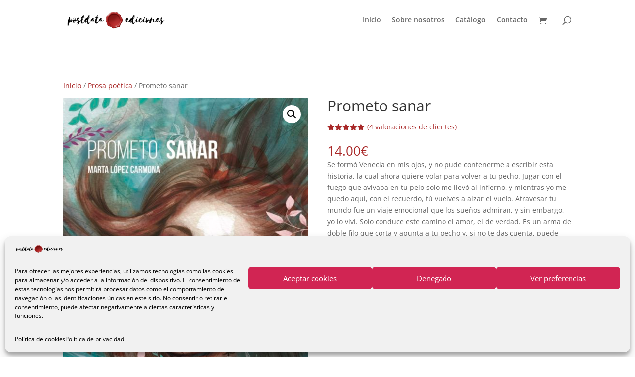

--- FILE ---
content_type: text/html; charset=UTF-8
request_url: https://postdataediciones.com/producto/prometo-sanar/
body_size: 17070
content:
<!DOCTYPE html><html lang="es"><head><meta charset="UTF-8" /><meta http-equiv="X-UA-Compatible" content="IE=edge"><link rel="pingback" href="https://postdataediciones.com/xmlrpc.php" /> <script type="text/javascript">document.documentElement.className = 'js';</script> <link rel="preconnect" href="https://fonts.gstatic.com" crossorigin /><meta name='robots' content='index, follow, max-image-preview:large, max-snippet:-1, max-video-preview:-1' /> <script>window._wca = window._wca || [];</script> <link media="all" href="https://postdataediciones.com/wp-content/cache/autoptimize/css/autoptimize_e8cb6660e55d5514bd441a30e76b854f.css" rel="stylesheet"><link media="only screen and (max-width: 768px)" href="https://postdataediciones.com/wp-content/cache/autoptimize/css/autoptimize_6fe211f8bb15af76999ce9135805d7af.css" rel="stylesheet"><title>Prometo sanar - Postdata Ediciones</title><meta name="description" content="Se formó Venecia en mis ojos, y no pude contenerme a escribir esta historia, la cual ahora quiere volar para volver a tu pecho. Jugar con el fuego que avivaba en tu pelo solo me llevó al infierno, y mientras yo me quedo aquí, con el recuerdo, tú vuelves a alzar el vuelo. Atravesar tu mundo fue un viaje emocional que los sueños admiran, y sin embargo, yo lo viví. Solo conduce este camino el amor, el de verdad. Es un arma de doble filo que corta y apunta a tu pecho y, si no te das cuenta, puede desgarrarte; como cada página de este libro." /><link rel="canonical" href="https://postdataediciones.com/producto/prometo-sanar/" /><meta property="og:locale" content="es_ES" /><meta property="og:type" content="article" /><meta property="og:title" content="Prometo sanar - Postdata Ediciones" /><meta property="og:description" content="Se formó Venecia en mis ojos, y no pude contenerme a escribir esta historia, la cual ahora quiere volar para volver a tu pecho. Jugar con el fuego que avivaba en tu pelo solo me llevó al infierno, y mientras yo me quedo aquí, con el recuerdo, tú vuelves a alzar el vuelo. Atravesar tu mundo fue un viaje emocional que los sueños admiran, y sin embargo, yo lo viví. Solo conduce este camino el amor, el de verdad. Es un arma de doble filo que corta y apunta a tu pecho y, si no te das cuenta, puede desgarrarte; como cada página de este libro." /><meta property="og:url" content="https://postdataediciones.com/producto/prometo-sanar/" /><meta property="og:site_name" content="Postdata Ediciones" /><meta property="article:modified_time" content="2022-12-16T09:56:48+00:00" /><meta property="og:image" content="https://postdataediciones.com/wp-content/uploads/2021/01/prometo-sanar-web-scaled.jpg" /><meta property="og:image:width" content="1280" /><meta property="og:image:height" content="1920" /><meta property="og:image:type" content="image/jpeg" /><meta name="twitter:card" content="summary_large_image" /><meta name="twitter:label1" content="Tiempo de lectura" /><meta name="twitter:data1" content="1 minuto" /> <script type="application/ld+json" class="yoast-schema-graph">{"@context":"https://schema.org","@graph":[{"@type":"WebPage","@id":"https://postdataediciones.com/producto/prometo-sanar/","url":"https://postdataediciones.com/producto/prometo-sanar/","name":"Prometo sanar - Postdata Ediciones","isPartOf":{"@id":"https://postdataediciones.com/#website"},"primaryImageOfPage":{"@id":"https://postdataediciones.com/producto/prometo-sanar/#primaryimage"},"image":{"@id":"https://postdataediciones.com/producto/prometo-sanar/#primaryimage"},"thumbnailUrl":"https://postdataediciones.com/wp-content/uploads/2021/01/prometo-sanar-web-scaled.jpg","datePublished":"2021-01-26T10:25:30+00:00","dateModified":"2022-12-16T09:56:48+00:00","description":"Se formó Venecia en mis ojos, y no pude contenerme a escribir esta historia, la cual ahora quiere volar para volver a tu pecho. Jugar con el fuego que avivaba en tu pelo solo me llevó al infierno, y mientras yo me quedo aquí, con el recuerdo, tú vuelves a alzar el vuelo. Atravesar tu mundo fue un viaje emocional que los sueños admiran, y sin embargo, yo lo viví. Solo conduce este camino el amor, el de verdad. Es un arma de doble filo que corta y apunta a tu pecho y, si no te das cuenta, puede desgarrarte; como cada página de este libro.","breadcrumb":{"@id":"https://postdataediciones.com/producto/prometo-sanar/#breadcrumb"},"inLanguage":"es","potentialAction":[{"@type":"ReadAction","target":["https://postdataediciones.com/producto/prometo-sanar/"]}]},{"@type":"ImageObject","inLanguage":"es","@id":"https://postdataediciones.com/producto/prometo-sanar/#primaryimage","url":"https://postdataediciones.com/wp-content/uploads/2021/01/prometo-sanar-web-scaled.jpg","contentUrl":"https://postdataediciones.com/wp-content/uploads/2021/01/prometo-sanar-web-scaled.jpg","width":1280,"height":1920},{"@type":"BreadcrumbList","@id":"https://postdataediciones.com/producto/prometo-sanar/#breadcrumb","itemListElement":[{"@type":"ListItem","position":1,"name":"Portada","item":"https://postdataediciones.com/"},{"@type":"ListItem","position":2,"name":"Productos","item":"https://postdataediciones.com/shop/"},{"@type":"ListItem","position":3,"name":"Prometo sanar"}]},{"@type":"WebSite","@id":"https://postdataediciones.com/#website","url":"https://postdataediciones.com/","name":"Postdata Ediciones","description":"","potentialAction":[{"@type":"SearchAction","target":{"@type":"EntryPoint","urlTemplate":"https://postdataediciones.com/?s={search_term_string}"},"query-input":{"@type":"PropertyValueSpecification","valueRequired":true,"valueName":"search_term_string"}}],"inLanguage":"es"}]}</script> <link rel='dns-prefetch' href='//stats.wp.com' /><link rel="alternate" type="application/rss+xml" title="Postdata Ediciones &raquo; Feed" href="https://postdataediciones.com/feed/" /><link rel="alternate" type="application/rss+xml" title="Postdata Ediciones &raquo; Feed de los comentarios" href="https://postdataediciones.com/comments/feed/" /><link rel="alternate" type="application/rss+xml" title="Postdata Ediciones &raquo; Comentario Prometo sanar del feed" href="https://postdataediciones.com/producto/prometo-sanar/feed/" /><meta content="Divi v.4.27.4" name="generator"/> <script type="text/javascript" src="https://postdataediciones.com/wp-includes/js/jquery/jquery.min.js?ver=3.7.1" id="jquery-core-js"></script> <script type="text/javascript" id="wc-add-to-cart-js-extra">var wc_add_to_cart_params = {"ajax_url":"\/wp-admin\/admin-ajax.php","wc_ajax_url":"\/?wc-ajax=%%endpoint%%","i18n_view_cart":"Ver carrito","cart_url":"https:\/\/postdataediciones.com\/carrito\/","is_cart":"","cart_redirect_after_add":"no"};</script> <script type="text/javascript" id="wc-single-product-js-extra">var wc_single_product_params = {"i18n_required_rating_text":"Por favor elige una puntuaci\u00f3n","i18n_rating_options":["1 de 5 estrellas","2 de 5 estrellas","3 de 5 estrellas","4 de 5 estrellas","5 de 5 estrellas"],"i18n_product_gallery_trigger_text":"Ver galer\u00eda de im\u00e1genes a pantalla completa","review_rating_required":"yes","flexslider":{"rtl":false,"animation":"slide","smoothHeight":true,"directionNav":false,"controlNav":"thumbnails","slideshow":false,"animationSpeed":500,"animationLoop":false,"allowOneSlide":false},"zoom_enabled":"1","zoom_options":[],"photoswipe_enabled":"1","photoswipe_options":{"shareEl":false,"closeOnScroll":false,"history":false,"hideAnimationDuration":0,"showAnimationDuration":0},"flexslider_enabled":"1"};</script> <script type="text/javascript" id="woocommerce-js-extra">var woocommerce_params = {"ajax_url":"\/wp-admin\/admin-ajax.php","wc_ajax_url":"\/?wc-ajax=%%endpoint%%","i18n_password_show":"Mostrar contrase\u00f1a","i18n_password_hide":"Ocultar contrase\u00f1a"};</script> <script data-service="jetpack-statistics" data-category="statistics" type="text/plain" data-cmplz-src="https://stats.wp.com/s-202550.js" id="woocommerce-analytics-js" defer="defer" data-wp-strategy="defer"></script> <script type="text/javascript" id="woocommerce-tokenization-form-js-extra">var wc_tokenization_form_params = {"is_registration_required":"","is_logged_in":""};</script> <link rel="https://api.w.org/" href="https://postdataediciones.com/wp-json/" /><link rel="alternate" title="JSON" type="application/json" href="https://postdataediciones.com/wp-json/wp/v2/product/4668" /><link rel="EditURI" type="application/rsd+xml" title="RSD" href="https://postdataediciones.com/xmlrpc.php?rsd" /><meta name="generator" content="WordPress 6.8.3" /><meta name="generator" content="WooCommerce 9.8.5" /><link rel='shortlink' href='https://postdataediciones.com/?p=4668' /><link rel="alternate" title="oEmbed (JSON)" type="application/json+oembed" href="https://postdataediciones.com/wp-json/oembed/1.0/embed?url=https%3A%2F%2Fpostdataediciones.com%2Fproducto%2Fprometo-sanar%2F" /><link rel="alternate" title="oEmbed (XML)" type="text/xml+oembed" href="https://postdataediciones.com/wp-json/oembed/1.0/embed?url=https%3A%2F%2Fpostdataediciones.com%2Fproducto%2Fprometo-sanar%2F&#038;format=xml" /><meta name="viewport" content="width=device-width, initial-scale=1.0, maximum-scale=1.0, user-scalable=0" /> <noscript><style>.woocommerce-product-gallery{ opacity: 1 !important; }</style></noscript>  <script type="text/plain" data-service="google-analytics" data-category="statistics" async data-cmplz-src="https://www.googletagmanager.com/gtag/js?id=G-PRNEB17T2N"></script> <script>window.dataLayer = window.dataLayer || [];
  function gtag(){dataLayer.push(arguments);}
  gtag('js', new Date());

  gtag('config', 'G-PRNEB17T2N');</script><link rel="icon" href="https://postdataediciones.com/wp-content/uploads/2018/09/cropped-favicon-32x32.png" sizes="32x32" /><link rel="icon" href="https://postdataediciones.com/wp-content/uploads/2018/09/cropped-favicon-192x192.png" sizes="192x192" /><link rel="apple-touch-icon" href="https://postdataediciones.com/wp-content/uploads/2018/09/cropped-favicon-180x180.png" /><meta name="msapplication-TileImage" content="https://postdataediciones.com/wp-content/uploads/2018/09/cropped-favicon-270x270.png" /></head><body data-cmplz=1 class="wp-singular product-template-default single single-product postid-4668 wp-theme-Divi theme-Divi woocommerce woocommerce-page woocommerce-no-js et_pb_button_helper_class et_fixed_nav et_show_nav et_primary_nav_dropdown_animation_fade et_secondary_nav_dropdown_animation_fade et_header_style_left et_pb_footer_columns4 et_cover_background et_pb_gutter osx et_pb_gutters3 et_smooth_scroll et_right_sidebar et_divi_theme et-db"><div id="page-container"><header id="main-header" data-height-onload="66"><div class="container clearfix et_menu_container"><div class="logo_container"> <span class="logo_helper"></span> <a href="https://postdataediciones.com/"> <img src="https://postdataediciones.com/wp-content/uploads/2019/08/logo.png" width="400" height="84" alt="Postdata Ediciones" id="logo" data-height-percentage="54" /> </a></div><div id="et-top-navigation" data-height="66" data-fixed-height="40"><nav id="top-menu-nav"><ul id="top-menu" class="nav"><li id="menu-item-34" class="menu-item menu-item-type-post_type menu-item-object-page menu-item-home menu-item-34"><a href="https://postdataediciones.com/">Inicio</a></li><li id="menu-item-1696" class="menu-item menu-item-type-post_type menu-item-object-page menu-item-1696"><a href="https://postdataediciones.com/sobre-nosotros/">Sobre nosotros</a></li><li id="menu-item-7510" class="menu-item menu-item-type-post_type menu-item-object-page menu-item-7510"><a href="https://postdataediciones.com/catalogo-editorial-de-poesia/">Catálogo</a></li><li id="menu-item-1790" class="menu-item menu-item-type-post_type menu-item-object-page menu-item-1790"><a href="https://postdataediciones.com/contacto-postdata-ediciones-edicion-especializada-de-prosa-poetica/">Contacto</a></li></ul></nav> <a href="https://postdataediciones.com/carrito/" class="et-cart-info"> <span></span> </a><div id="et_top_search"> <span id="et_search_icon"></span></div><div id="et_mobile_nav_menu"><div class="mobile_nav closed"> <span class="select_page">Seleccionar página</span> <span class="mobile_menu_bar mobile_menu_bar_toggle"></span></div></div></div></div><div class="et_search_outer"><div class="container et_search_form_container"><form role="search" method="get" class="et-search-form" action="https://postdataediciones.com/"> <input type="search" class="et-search-field" placeholder="Búsqueda &hellip;" value="" name="s" title="Buscar:" /></form> <span class="et_close_search_field"></span></div></div></header><div id="et-main-area"><div id="main-content"><div class="container"><div id="content-area" class="clearfix"><div id="left-area"><nav class="woocommerce-breadcrumb" aria-label="Breadcrumb"><a href="https://postdataediciones.com">Inicio</a>&nbsp;&#47;&nbsp;<a href="https://postdataediciones.com/categoria-producto/prosa-poetica/">Prosa poética</a>&nbsp;&#47;&nbsp;Prometo sanar</nav><div class="woocommerce-notices-wrapper"></div><div id="product-4668" class="product type-product post-4668 status-publish first instock product_cat-prosa-poetica has-post-thumbnail taxable shipping-taxable purchasable product-type-simple"><div class="clearfix"><div class="woocommerce-product-gallery woocommerce-product-gallery--with-images woocommerce-product-gallery--columns-4 images" data-columns="4" style="opacity: 0; transition: opacity .25s ease-in-out;"><div class="woocommerce-product-gallery__wrapper"><div data-thumb="https://postdataediciones.com/wp-content/uploads/2021/01/prometo-sanar-web-100x100.jpg" data-thumb-alt="Prometo sanar" data-thumb-srcset=""  data-thumb-sizes="" class="woocommerce-product-gallery__image"><a href="https://postdataediciones.com/wp-content/uploads/2021/01/prometo-sanar-web-scaled.jpg"><img width="510" height="765" src="https://postdataediciones.com/wp-content/uploads/2021/01/prometo-sanar-web-510x765.jpg" class="wp-post-image" alt="Prometo sanar" data-caption="" data-src="https://postdataediciones.com/wp-content/uploads/2021/01/prometo-sanar-web-scaled.jpg" data-large_image="https://postdataediciones.com/wp-content/uploads/2021/01/prometo-sanar-web-scaled.jpg" data-large_image_width="1280" data-large_image_height="1920" decoding="async" fetchpriority="high" /></a></div></div></div><div class="summary entry-summary"><h1 class="product_title entry-title">Prometo sanar</h1><div class="woocommerce-product-rating"><div class="star-rating" role="img" aria-label="Valorado con 5.00 de 5"><span style="width:100%">Valorado con <strong class="rating">5.00</strong> de 5 en base a <span class="rating">4</span> valoraciones de clientes</span></div> <a href="#reviews" class="woocommerce-review-link" rel="nofollow">(<span class="count">4</span> valoraciones de clientes)</a></div><p class="price"><span class="woocommerce-Price-amount amount"><bdi>14.00<span class="woocommerce-Price-currencySymbol">&euro;</span></bdi></span></p><div class="woocommerce-product-details__short-description"><p>Se formó Venecia en mis ojos, y no pude contenerme a escribir esta historia, la cual ahora quiere volar para volver a tu pecho. Jugar con el fuego que avivaba en tu pelo solo me llevó al infierno, y mientras yo me quedo aquí, con el recuerdo, tú vuelves a alzar el vuelo. Atravesar tu mundo fue un viaje emocional que los sueños admiran, y sin embargo, yo lo viví. Solo conduce este camino el amor, el de verdad. Es un arma de doble filo que corta y apunta a tu pecho y, si no te das cuenta, puede desgarrarte; como cada página de este libro.<span class="Apple-converted-space"> </span></p></div><form class="cart" action="https://postdataediciones.com/producto/prometo-sanar/" method="post" enctype='multipart/form-data'><div class="quantity"> <label class="screen-reader-text" for="quantity_6939e41572a62">Prometo sanar cantidad</label> <input
 type="number"
 id="quantity_6939e41572a62"
 class="input-text qty text"
 name="quantity"
 value="1"
 aria-label="Cantidad de productos"
 min="1"
 max=""
 step="1"
 placeholder=""
 inputmode="numeric"
 autocomplete="off"
 /></div> <button type="submit" name="add-to-cart" value="4668" class="single_add_to_cart_button button alt">Añadir al carrito</button></form><div class="ppc-button-wrapper"><div id="ppc-button-ppcp-gateway"></div></div><div id="ppcp-recaptcha-v2-container" style="margin:20px 0;"></div><div class="product_meta"> <span class="posted_in">Categoría: <a href="https://postdataediciones.com/categoria-producto/prosa-poetica/" rel="tag">Prosa poética</a></span></div></div></div><div class="woocommerce-tabs wc-tabs-wrapper"><ul class="tabs wc-tabs" role="tablist"><li class="description_tab" id="tab-title-description"> <a href="#tab-description" role="tab" aria-controls="tab-description"> Descripción </a></li><li class="reviews_tab" id="tab-title-reviews"> <a href="#tab-reviews" role="tab" aria-controls="tab-reviews"> Valoraciones (4) </a></li></ul><div class="woocommerce-Tabs-panel woocommerce-Tabs-panel--description panel entry-content wc-tab" id="tab-description" role="tabpanel" aria-labelledby="tab-title-description"><h2>Descripción</h2><p><strong>Autor: </strong> Marta López</p><p><strong>Año: </strong>2021</p><p><strong>Editorial: </strong>Postdata Ediciones</p><p><strong>Sinopsis:</strong></p><p>Se formó Venecia en mis ojos, y no pude contenerme a escribir esta historia, la cual ahora quiere volar para volver a tu pecho. Jugar con el fuego que avivaba en tu pelo solo me llevó al infierno, y mientras yo me quedo aquí, con el recuerdo, tú vuelves a alzar el vuelo. Atravesar tu mundo fue un viaje emocional que los sueños admiran, y sin embargo, yo lo viví. Solo conduce este camino el amor, el de verdad. Es un arma de doble filo que corta y apunta a tu pecho y, si no te das cuenta, puede desgarrarte; como cada página de este libro.<span class="Apple-converted-space"> </span></p></div><div class="woocommerce-Tabs-panel woocommerce-Tabs-panel--reviews panel entry-content wc-tab" id="tab-reviews" role="tabpanel" aria-labelledby="tab-title-reviews"><div id="reviews" class="woocommerce-Reviews"><div id="comments"><h2 class="woocommerce-Reviews-title"> 4 valoraciones en <span>Prometo sanar</span></h2><ol class="commentlist"><li class="review even thread-even depth-1" id="li-comment-12691"><div id="comment-12691" class="comment_container"> <img alt='' src='https://secure.gravatar.com/avatar/bf92526ec5a08bb4c14be0a1950cae6301239bbedc02fd7a4537558974904242?s=80&#038;d=mm&#038;r=g' srcset='https://secure.gravatar.com/avatar/bf92526ec5a08bb4c14be0a1950cae6301239bbedc02fd7a4537558974904242?s=160&#038;d=mm&#038;r=g 2x' class='avatar avatar-80 photo' height='80' width='80' decoding='async'/><div class="comment-text"><div class="star-rating" role="img" aria-label="Valorado con 5 de 5"><span style="width:100%">Valorado con <strong class="rating">5</strong> de 5</span></div><p class="meta"> <strong class="woocommerce-review__author">Charo Vázquez </strong> <span class="woocommerce-review__dash">&ndash;</span> <time class="woocommerce-review__published-date" datetime="2021-02-01T10:54:27+00:00">1 febrero, 2021</time></p><div class="description"><p>Es un libro extraordinario</p></div></div></div></li><li class="review odd alt thread-odd thread-alt depth-1" id="li-comment-12692"><div id="comment-12692" class="comment_container"> <img alt='' src='https://secure.gravatar.com/avatar/9cae758dd4f9e5a9cc8cffd1da950176573d0e141052aa6b6789357346db36e2?s=80&#038;d=mm&#038;r=g' srcset='https://secure.gravatar.com/avatar/9cae758dd4f9e5a9cc8cffd1da950176573d0e141052aa6b6789357346db36e2?s=160&#038;d=mm&#038;r=g 2x' class='avatar avatar-80 photo' height='80' width='80' decoding='async'/><div class="comment-text"><div class="star-rating" role="img" aria-label="Valorado con 5 de 5"><span style="width:100%">Valorado con <strong class="rating">5</strong> de 5</span></div><p class="meta"> <strong class="woocommerce-review__author">Charo </strong> <span class="woocommerce-review__dash">&ndash;</span> <time class="woocommerce-review__published-date" datetime="2021-02-01T10:55:19+00:00">1 febrero, 2021</time></p><div class="description"><p>Increíble extraordinario</p></div></div></div></li><li class="review even thread-even depth-1" id="li-comment-13444"><div id="comment-13444" class="comment_container"> <img alt='' src='https://secure.gravatar.com/avatar/b7a93c34ef062b4d5461b502d960643e2ffeb13a458982a43c2c5738bd291ee5?s=80&#038;d=mm&#038;r=g' srcset='https://secure.gravatar.com/avatar/b7a93c34ef062b4d5461b502d960643e2ffeb13a458982a43c2c5738bd291ee5?s=160&#038;d=mm&#038;r=g 2x' class='avatar avatar-80 photo' height='80' width='80' loading='lazy' decoding='async'/><div class="comment-text"><div class="star-rating" role="img" aria-label="Valorado con 5 de 5"><span style="width:100%">Valorado con <strong class="rating">5</strong> de 5</span></div><p class="meta"> <strong class="woocommerce-review__author">Aloro66 </strong> <em class="woocommerce-review__verified verified">(propietario verificado)</em> <span class="woocommerce-review__dash">&ndash;</span> <time class="woocommerce-review__published-date" datetime="2021-03-09T15:23:48+00:00">9 marzo, 2021</time></p><div class="description"><p>Se me enamora el alma, se me enamora. Cada vez que te veo oculta entre tus cabellos, con esa tímida sonrisa y envuelta en la sábana azul.</p></div></div></div></li><li class="review odd alt thread-odd thread-alt depth-1" id="li-comment-13466"><div id="comment-13466" class="comment_container"> <img alt='' src='https://secure.gravatar.com/avatar/1c0317629398c59c4b2fda10d882f3dba229b976c5e25ab7ec1aad112b2dbf70?s=80&#038;d=mm&#038;r=g' srcset='https://secure.gravatar.com/avatar/1c0317629398c59c4b2fda10d882f3dba229b976c5e25ab7ec1aad112b2dbf70?s=160&#038;d=mm&#038;r=g 2x' class='avatar avatar-80 photo' height='80' width='80' loading='lazy' decoding='async'/><div class="comment-text"><div class="star-rating" role="img" aria-label="Valorado con 5 de 5"><span style="width:100%">Valorado con <strong class="rating">5</strong> de 5</span></div><p class="meta"> <strong class="woocommerce-review__author">Ana </strong> <em class="woocommerce-review__verified verified">(propietario verificado)</em> <span class="woocommerce-review__dash">&ndash;</span> <time class="woocommerce-review__published-date" datetime="2021-03-10T10:13:23+00:00">10 marzo, 2021</time></p><div class="description"><p>Es increíble! Estoy muy orgullosa de ella 🙂</p></div></div></div></li></ol></div><div id="review_form_wrapper"><div id="review_form"><div id="respond" class="comment-respond"> <span id="reply-title" class="comment-reply-title" role="heading" aria-level="3">Añade una valoración <small><a rel="nofollow" id="cancel-comment-reply-link" href="/producto/prometo-sanar/#respond" style="display:none;">Cancelar la respuesta</a></small></span><form action="https://postdataediciones.com/wp-comments-post.php" method="post" id="commentform" class="comment-form"><p class="comment-notes"><span id="email-notes">Tu dirección de correo electrónico no será publicada.</span> <span class="required-field-message">Los campos obligatorios están marcados con <span class="required">*</span></span></p><div class="comment-form-rating"><label for="rating" id="comment-form-rating-label">Tu puntuación&nbsp;<span class="required">*</span></label><select name="rating" id="rating" required><option value="">Puntuar&hellip;</option><option value="5">Perfecto</option><option value="4">Bueno</option><option value="3">Normal</option><option value="2">No está tan mal</option><option value="1">Muy pobre</option> </select></div><p class="comment-form-comment"><label for="comment">Tu valoración&nbsp;<span class="required">*</span></label><textarea id="comment" name="comment" cols="45" rows="8" required></textarea></p><p class="comment-form-author"><label for="author">Nombre&nbsp;<span class="required">*</span></label><input id="author" name="author" type="text" autocomplete="name" value="" size="30" required /></p><p class="comment-form-email"><label for="email">Correo electrónico&nbsp;<span class="required">*</span></label><input id="email" name="email" type="email" autocomplete="email" value="" size="30" required /></p><p class="comment-form-cookies-consent"><input id="wp-comment-cookies-consent" name="wp-comment-cookies-consent" type="checkbox" value="yes" /> <label for="wp-comment-cookies-consent">Guarda mi nombre, correo electrónico y web en este navegador para la próxima vez que comente.</label></p><p class="form-submit"><input name="submit" type="submit" id="submit" class="submit" value="Enviar" /> <input type='hidden' name='comment_post_ID' value='4668' id='comment_post_ID' /> <input type='hidden' name='comment_parent' id='comment_parent' value='0' /></p></form></div></div></div><div class="clear"></div></div></div></div><section class="related products"><h2>Productos relacionados</h2><ul class="products columns-3"><li class="product type-product post-3565 status-publish first instock product_cat-prosa-poetica has-post-thumbnail taxable shipping-taxable purchasable product-type-simple"> <a href="https://postdataediciones.com/producto/eco/" class="woocommerce-LoopProduct-link woocommerce-loop-product__link"><span class="et_shop_image"><img width="400" height="533" src="https://postdataediciones.com/wp-content/uploads/2020/06/portada-eco-web-400x533.jpg" class="attachment-woocommerce_thumbnail size-woocommerce_thumbnail" alt="Eco" decoding="async" loading="lazy" /><span class="et_overlay"></span></span><h2 class="woocommerce-loop-product__title">Eco</h2> <span class="price"><span class="woocommerce-Price-amount amount"><bdi>13.00<span class="woocommerce-Price-currencySymbol">&euro;</span></bdi></span></span> </a></li><li class="product type-product post-106 status-publish instock product_cat-prosa-poetica has-post-thumbnail featured taxable shipping-taxable purchasable product-type-simple"> <a href="https://postdataediciones.com/producto/cobardia/" class="woocommerce-LoopProduct-link woocommerce-loop-product__link"><span class="et_shop_image"><img width="400" height="533" src="https://postdataediciones.com/wp-content/uploads/2018/09/cobardia-postdata-ediciones-400x533.jpg" class="attachment-woocommerce_thumbnail size-woocommerce_thumbnail" alt="cobardia postdata ediciones" decoding="async" loading="lazy" /><span class="et_overlay"></span></span><h2 class="woocommerce-loop-product__title">Cobardía</h2><div class="star-rating" role="img" aria-label="Valorado con 4.89 de 5"><span style="width:97.8%">Valorado con <strong class="rating">4.89</strong> de 5</span></div> <span class="price"><span class="woocommerce-Price-amount amount"><bdi>10.00<span class="woocommerce-Price-currencySymbol">&euro;</span></bdi></span></span> </a></li><li class="product type-product post-3178 status-publish last instock product_cat-prosa-poetica has-post-thumbnail taxable shipping-taxable purchasable product-type-simple"> <a href="https://postdataediciones.com/producto/antologia-2015-2019/" class="woocommerce-LoopProduct-link woocommerce-loop-product__link"><span class="et_shop_image"><img width="400" height="533" src="https://postdataediciones.com/wp-content/uploads/2020/03/antología-400x533.jpg" class="attachment-woocommerce_thumbnail size-woocommerce_thumbnail" alt="Antología 2015 - 2019" decoding="async" loading="lazy" /><span class="et_overlay"></span></span><h2 class="woocommerce-loop-product__title">Antología 2015 &#8211; 2019</h2> <span class="price"><span class="woocommerce-Price-amount amount"><bdi>14.00<span class="woocommerce-Price-currencySymbol">&euro;</span></bdi></span></span> </a></li></ul></section></div></div><div id="sidebar"><div id="search-2" class="et_pb_widget widget_search"><form role="search" method="get" id="searchform" class="searchform" action="https://postdataediciones.com/"><div> <label class="screen-reader-text" for="s">Buscar:</label> <input type="text" value="" name="s" id="s" /> <input type="submit" id="searchsubmit" value="Buscar" /></div></form></div><div id="recent-comments-3" class="et_pb_widget widget_recent_comments"><h4 class="widgettitle">Últimos comentarios</h4><ul id="recentcomments"><li class="recentcomments"><span class="comment-author-link">Cristóbal de los Ríos García</span> en <a href="https://postdataediciones.com/producto/por-el-corazon-nada-pasa-de-largo/#comment-36620">Por el corazón nada pasa de largo</a></li><li class="recentcomments"><span class="comment-author-link">Marta</span> en <a href="https://postdataediciones.com/producto/gritos-al-vacio/#comment-36543">Gritos al vacío</a></li><li class="recentcomments"><span class="comment-author-link">Eva</span> en <a href="https://postdataediciones.com/producto/gritos-al-vacio/#comment-36516">Gritos al vacío</a></li><li class="recentcomments"><span class="comment-author-link">Claudia</span> en <a href="https://postdataediciones.com/producto/gritos-al-vacio/#comment-36511">Gritos al vacío</a></li><li class="recentcomments"><span class="comment-author-link">Natalia</span> en <a href="https://postdataediciones.com/producto/gritos-al-vacio/#comment-36478">Gritos al vacío</a></li></ul></div></div></div></div></div> <span class="et_pb_scroll_top et-pb-icon"></span><footer id="main-footer"><div id="et-footer-nav"><div class="container"><ul id="menu-informacion-legal" class="bottom-nav"><li id="menu-item-37" class="menu-item menu-item-type-post_type menu-item-object-page menu-item-37"><a href="https://postdataediciones.com/aviso-legal/">Aviso legal</a></li><li id="menu-item-36" class="menu-item menu-item-type-post_type menu-item-object-page menu-item-privacy-policy menu-item-36"><a rel="privacy-policy" href="https://postdataediciones.com/politica-de-privacidad/">Política de privacidad</a></li><li id="menu-item-35" class="menu-item menu-item-type-post_type menu-item-object-page menu-item-35"><a href="https://postdataediciones.com/politica-de-cookies/">Política de cookies</a></li></ul></div></div><div id="footer-bottom"><div class="container clearfix"><div id="footer-info">© PostdataEdiciones - <a href="https://www.innobing.com/diseno-web/" target="_blank">Diseño web Valencia:</a> Innobing</div></div></div></footer></div></div> <script type="speculationrules">{"prefetch":[{"source":"document","where":{"and":[{"href_matches":"\/*"},{"not":{"href_matches":["\/wp-*.php","\/wp-admin\/*","\/wp-content\/uploads\/*","\/wp-content\/*","\/wp-content\/plugins\/*","\/wp-content\/themes\/Divi\/*","\/*\\?(.+)"]}},{"not":{"selector_matches":"a[rel~=\"nofollow\"]"}},{"not":{"selector_matches":".no-prefetch, .no-prefetch a"}}]},"eagerness":"conservative"}]}</script> <div id="cmplz-cookiebanner-container"><div class="cmplz-cookiebanner cmplz-hidden banner-1 bottom-block optin cmplz-bottom cmplz-categories-type-view-preferences" aria-modal="true" data-nosnippet="true" role="dialog" aria-live="polite" aria-labelledby="cmplz-header-1-optin" aria-describedby="cmplz-message-1-optin"><div class="cmplz-header"><div class="cmplz-logo"><img width="400" height="84" src="https://postdataediciones.com/wp-content/uploads/2018/09/logo.png" class="attachment-cmplz_banner_image size-cmplz_banner_image" alt="Postdata Ediciones" decoding="async" loading="lazy" srcset="https://postdataediciones.com/wp-content/uploads/2018/09/logo.png 400w, https://postdataediciones.com/wp-content/uploads/2018/09/logo-300x63.png 300w" sizes="(max-width: 400px) 100vw, 400px" /></div><div class="cmplz-title" id="cmplz-header-1-optin">Gestionar el Consentimiento de las Cookies</div><div class="cmplz-close" tabindex="0" role="button" aria-label="Cerrar ventana"> <svg aria-hidden="true" focusable="false" data-prefix="fas" data-icon="times" class="svg-inline--fa fa-times fa-w-11" role="img" xmlns="http://www.w3.org/2000/svg" viewBox="0 0 352 512"><path fill="currentColor" d="M242.72 256l100.07-100.07c12.28-12.28 12.28-32.19 0-44.48l-22.24-22.24c-12.28-12.28-32.19-12.28-44.48 0L176 189.28 75.93 89.21c-12.28-12.28-32.19-12.28-44.48 0L9.21 111.45c-12.28 12.28-12.28 32.19 0 44.48L109.28 256 9.21 356.07c-12.28 12.28-12.28 32.19 0 44.48l22.24 22.24c12.28 12.28 32.2 12.28 44.48 0L176 322.72l100.07 100.07c12.28 12.28 32.2 12.28 44.48 0l22.24-22.24c12.28-12.28 12.28-32.19 0-44.48L242.72 256z"></path></svg></div></div><div class="cmplz-divider cmplz-divider-header"></div><div class="cmplz-body"><div class="cmplz-message" id="cmplz-message-1-optin">Para ofrecer las mejores experiencias, utilizamos tecnologías como las cookies para almacenar y/o acceder a la información del dispositivo. El consentimiento de estas tecnologías nos permitirá procesar datos como el comportamiento de navegación o las identificaciones únicas en este sitio. No consentir o retirar el consentimiento, puede afectar negativamente a ciertas características y funciones.</div><div class="cmplz-categories"> <details class="cmplz-category cmplz-functional" > <summary> <span class="cmplz-category-header"> <span class="cmplz-category-title">Funcional</span> <span class='cmplz-always-active'> <span class="cmplz-banner-checkbox"> <input type="checkbox"
 id="cmplz-functional-optin"
 data-category="cmplz_functional"
 class="cmplz-consent-checkbox cmplz-functional"
 size="40"
 value="1"/> <label class="cmplz-label" for="cmplz-functional-optin"><span class="screen-reader-text">Funcional</span></label> </span> Siempre activo </span> <span class="cmplz-icon cmplz-open"> <svg xmlns="http://www.w3.org/2000/svg" viewBox="0 0 448 512"  height="18" ><path d="M224 416c-8.188 0-16.38-3.125-22.62-9.375l-192-192c-12.5-12.5-12.5-32.75 0-45.25s32.75-12.5 45.25 0L224 338.8l169.4-169.4c12.5-12.5 32.75-12.5 45.25 0s12.5 32.75 0 45.25l-192 192C240.4 412.9 232.2 416 224 416z"/></svg> </span> </span> </summary><div class="cmplz-description"> <span class="cmplz-description-functional">The technical storage or access is strictly necessary for the legitimate purpose of enabling the use of a specific service explicitly requested by the subscriber or user, or for the sole purpose of carrying out the transmission of a communication over an electronic communications network.</span></div> </details> <details class="cmplz-category cmplz-preferences" > <summary> <span class="cmplz-category-header"> <span class="cmplz-category-title">Preferencias</span> <span class="cmplz-banner-checkbox"> <input type="checkbox"
 id="cmplz-preferences-optin"
 data-category="cmplz_preferences"
 class="cmplz-consent-checkbox cmplz-preferences"
 size="40"
 value="1"/> <label class="cmplz-label" for="cmplz-preferences-optin"><span class="screen-reader-text">Preferencias</span></label> </span> <span class="cmplz-icon cmplz-open"> <svg xmlns="http://www.w3.org/2000/svg" viewBox="0 0 448 512"  height="18" ><path d="M224 416c-8.188 0-16.38-3.125-22.62-9.375l-192-192c-12.5-12.5-12.5-32.75 0-45.25s32.75-12.5 45.25 0L224 338.8l169.4-169.4c12.5-12.5 32.75-12.5 45.25 0s12.5 32.75 0 45.25l-192 192C240.4 412.9 232.2 416 224 416z"/></svg> </span> </span> </summary><div class="cmplz-description"> <span class="cmplz-description-preferences">El almacenamiento o acceso técnico es necesario para la finalidad legítima de almacenar preferencias no solicitadas por el abonado o usuario.</span></div> </details> <details class="cmplz-category cmplz-statistics" > <summary> <span class="cmplz-category-header"> <span class="cmplz-category-title">Estadísticas</span> <span class="cmplz-banner-checkbox"> <input type="checkbox"
 id="cmplz-statistics-optin"
 data-category="cmplz_statistics"
 class="cmplz-consent-checkbox cmplz-statistics"
 size="40"
 value="1"/> <label class="cmplz-label" for="cmplz-statistics-optin"><span class="screen-reader-text">Estadísticas</span></label> </span> <span class="cmplz-icon cmplz-open"> <svg xmlns="http://www.w3.org/2000/svg" viewBox="0 0 448 512"  height="18" ><path d="M224 416c-8.188 0-16.38-3.125-22.62-9.375l-192-192c-12.5-12.5-12.5-32.75 0-45.25s32.75-12.5 45.25 0L224 338.8l169.4-169.4c12.5-12.5 32.75-12.5 45.25 0s12.5 32.75 0 45.25l-192 192C240.4 412.9 232.2 416 224 416z"/></svg> </span> </span> </summary><div class="cmplz-description"> <span class="cmplz-description-statistics">The technical storage or access that is used exclusively for statistical purposes.</span> <span class="cmplz-description-statistics-anonymous">El almacenamiento o acceso técnico que se utiliza exclusivamente con fines estadísticos anónimos. Sin un requerimiento, el cumplimiento voluntario por parte de tu Proveedor de servicios de Internet, o los registros adicionales de un tercero, la información almacenada o recuperada sólo para este propósito no se puede utilizar para identificarte.</span></div> </details> <details class="cmplz-category cmplz-marketing" > <summary> <span class="cmplz-category-header"> <span class="cmplz-category-title">Marketing</span> <span class="cmplz-banner-checkbox"> <input type="checkbox"
 id="cmplz-marketing-optin"
 data-category="cmplz_marketing"
 class="cmplz-consent-checkbox cmplz-marketing"
 size="40"
 value="1"/> <label class="cmplz-label" for="cmplz-marketing-optin"><span class="screen-reader-text">Marketing</span></label> </span> <span class="cmplz-icon cmplz-open"> <svg xmlns="http://www.w3.org/2000/svg" viewBox="0 0 448 512"  height="18" ><path d="M224 416c-8.188 0-16.38-3.125-22.62-9.375l-192-192c-12.5-12.5-12.5-32.75 0-45.25s32.75-12.5 45.25 0L224 338.8l169.4-169.4c12.5-12.5 32.75-12.5 45.25 0s12.5 32.75 0 45.25l-192 192C240.4 412.9 232.2 416 224 416z"/></svg> </span> </span> </summary><div class="cmplz-description"> <span class="cmplz-description-marketing">The technical storage or access is required to create user profiles to send advertising, or to track the user on a website or across several websites for similar marketing purposes.</span></div> </details></div></div><div class="cmplz-links cmplz-information"><ul><li><a class="cmplz-link cmplz-manage-options cookie-statement" href="#" data-relative_url="#cmplz-manage-consent-container">Administrar opciones</a></li><li><a class="cmplz-link cmplz-manage-third-parties cookie-statement" href="#" data-relative_url="#cmplz-cookies-overview">Gestionar los servicios</a></li><li><a class="cmplz-link cmplz-manage-vendors tcf cookie-statement" href="#" data-relative_url="#cmplz-tcf-wrapper">Gestionar {vendor_count} proveedores</a></li><li><a class="cmplz-link cmplz-external cmplz-read-more-purposes tcf" target="_blank" rel="noopener noreferrer nofollow" href="https://cookiedatabase.org/tcf/purposes/" aria-label="Read more about TCF purposes on Cookie Database">Leer más sobre estos propósitos</a></li></ul></div><div class="cmplz-divider cmplz-footer"></div><div class="cmplz-buttons"> <button class="cmplz-btn cmplz-accept">Aceptar cookies</button> <button class="cmplz-btn cmplz-deny">Denegado</button> <button class="cmplz-btn cmplz-view-preferences">Ver preferencias</button> <button class="cmplz-btn cmplz-save-preferences">Guardar preferencias</button> <a class="cmplz-btn cmplz-manage-options tcf cookie-statement" href="#" data-relative_url="#cmplz-manage-consent-container">Ver preferencias</a></div><div class="cmplz-documents cmplz-links"><ul><li><a class="cmplz-link cookie-statement" href="#" data-relative_url="">{title}</a></li><li><a class="cmplz-link privacy-statement" href="#" data-relative_url="">{title}</a></li><li><a class="cmplz-link impressum" href="#" data-relative_url="">{title}</a></li></ul></div></div></div><div id="cmplz-manage-consent" data-nosnippet="true"><button class="cmplz-btn cmplz-hidden cmplz-manage-consent manage-consent-1">Administrar consentimiento</button></div><script type="application/ld+json">{"@context":"https:\/\/schema.org\/","@graph":[{"@context":"https:\/\/schema.org\/","@type":"BreadcrumbList","itemListElement":[{"@type":"ListItem","position":1,"item":{"name":"Inicio","@id":"https:\/\/postdataediciones.com"}},{"@type":"ListItem","position":2,"item":{"name":"Prosa po\u00e9tica","@id":"https:\/\/postdataediciones.com\/categoria-producto\/prosa-poetica\/"}},{"@type":"ListItem","position":3,"item":{"name":"Prometo sanar","@id":"https:\/\/postdataediciones.com\/producto\/prometo-sanar\/"}}]},{"@context":"https:\/\/schema.org\/","@type":"Product","@id":"https:\/\/postdataediciones.com\/producto\/prometo-sanar\/#product","name":"Prometo sanar","url":"https:\/\/postdataediciones.com\/producto\/prometo-sanar\/","description":"Se form\u00f3 Venecia en mis ojos, y no pude contenerme a escribir esta historia, la cual ahora quiere volar para volver a tu pecho. Jugar con el fuego que avivaba en tu pelo solo me llev\u00f3 al infierno, y mientras yo me quedo aqu\u00ed, con el recuerdo, t\u00fa vuelves a alzar el vuelo. Atravesar tu mundo fue un viaje emocional que los sue\u00f1os admiran, y sin embargo, yo lo viv\u00ed. Solo conduce este camino el amor, el de verdad. Es un arma de doble filo que corta y apunta a tu pecho y, si no te das cuenta, puede desgarrarte; como cada p\u00e1gina de este libro.\u00a0","image":"https:\/\/postdataediciones.com\/wp-content\/uploads\/2021\/01\/prometo-sanar-web-scaled.jpg","sku":4668,"offers":[{"@type":"Offer","priceSpecification":[{"@type":"UnitPriceSpecification","price":"14.00","priceCurrency":"EUR","valueAddedTaxIncluded":true,"validThrough":"2026-12-31"}],"priceValidUntil":"2026-12-31","availability":"http:\/\/schema.org\/InStock","url":"https:\/\/postdataediciones.com\/producto\/prometo-sanar\/","seller":{"@type":"Organization","name":"Postdata Ediciones","url":"https:\/\/postdataediciones.com"}}],"aggregateRating":{"@type":"AggregateRating","ratingValue":"5.00","reviewCount":4},"review":[{"@type":"Review","reviewRating":{"@type":"Rating","bestRating":"5","ratingValue":"5","worstRating":"1"},"author":{"@type":"Person","name":"Ana"},"reviewBody":"Es incre\u00edble! Estoy muy orgullosa de ella :)","datePublished":"2021-03-10T10:13:23+00:00"},{"@type":"Review","reviewRating":{"@type":"Rating","bestRating":"5","ratingValue":"5","worstRating":"1"},"author":{"@type":"Person","name":"Aloro66"},"reviewBody":"Se me enamora el alma, se me enamora. Cada vez que te veo oculta entre tus cabellos, con esa t\u00edmida sonrisa y envuelta en la s\u00e1bana azul.","datePublished":"2021-03-09T15:23:48+00:00"},{"@type":"Review","reviewRating":{"@type":"Rating","bestRating":"5","ratingValue":"5","worstRating":"1"},"author":{"@type":"Person","name":"Charo"},"reviewBody":"Incre\u00edble extraordinario","datePublished":"2021-02-01T10:55:19+00:00"},{"@type":"Review","reviewRating":{"@type":"Rating","bestRating":"5","ratingValue":"5","worstRating":"1"},"author":{"@type":"Person","name":"Charo V\u00e1zquez"},"reviewBody":"Es un libro extraordinario","datePublished":"2021-02-01T10:54:27+00:00"}]}]}</script> <div class="pswp" tabindex="-1" role="dialog" aria-modal="true" aria-hidden="true"><div class="pswp__bg"></div><div class="pswp__scroll-wrap"><div class="pswp__container"><div class="pswp__item"></div><div class="pswp__item"></div><div class="pswp__item"></div></div><div class="pswp__ui pswp__ui--hidden"><div class="pswp__top-bar"><div class="pswp__counter"></div> <button class="pswp__button pswp__button--zoom" aria-label="Ampliar/Reducir"></button> <button class="pswp__button pswp__button--fs" aria-label="Cambiar a pantalla completa"></button> <button class="pswp__button pswp__button--share" aria-label="Compartir"></button> <button class="pswp__button pswp__button--close" aria-label="Cerrar (Esc)"></button><div class="pswp__preloader"><div class="pswp__preloader__icn"><div class="pswp__preloader__cut"><div class="pswp__preloader__donut"></div></div></div></div></div><div class="pswp__share-modal pswp__share-modal--hidden pswp__single-tap"><div class="pswp__share-tooltip"></div></div> <button class="pswp__button pswp__button--arrow--left" aria-label="Anterior (flecha izquierda)"></button> <button class="pswp__button pswp__button--arrow--right" aria-label="Siguiente (flecha derecha)"></button><div class="pswp__caption"><div class="pswp__caption__center"></div></div></div></div></div> <script type='text/javascript'>(function () {
			var c = document.body.className;
			c = c.replace(/woocommerce-no-js/, 'woocommerce-js');
			document.body.className = c;
		})();</script> <script type="text/javascript" id="ppcp-smart-button-js-extra">var PayPalCommerceGateway = {"url":"https:\/\/www.paypal.com\/sdk\/js?client-id=AU2TZXZqtIzJTemowtEtq0k-U3zmxF6pobwABtoNOh3KuChnHOHkvBdkGymYiYhhlReqctGBgcClCZwj&currency=EUR&integration-date=2025-10-31&components=buttons,funding-eligibility&vault=false&commit=true&intent=capture&disable-funding=card,paylater&enable-funding=venmo","url_params":{"client-id":"AU2TZXZqtIzJTemowtEtq0k-U3zmxF6pobwABtoNOh3KuChnHOHkvBdkGymYiYhhlReqctGBgcClCZwj","currency":"EUR","integration-date":"2025-10-31","components":"buttons,funding-eligibility","vault":"false","commit":"true","intent":"capture","disable-funding":"card,paylater","enable-funding":"venmo"},"script_attributes":{"data-partner-attribution-id":"Woo_PPCP","data-page-type":"product-details"},"client_id":"AU2TZXZqtIzJTemowtEtq0k-U3zmxF6pobwABtoNOh3KuChnHOHkvBdkGymYiYhhlReqctGBgcClCZwj","currency":"EUR","data_client_id":{"set_attribute":false,"endpoint":"\/?wc-ajax=ppc-data-client-id","nonce":"b8507efc9d","user":0,"has_subscriptions":false,"paypal_subscriptions_enabled":true},"redirect":"https:\/\/postdataediciones.com\/proceso-de-compra\/","context":"product","ajax":{"simulate_cart":{"endpoint":"\/?wc-ajax=ppc-simulate-cart","nonce":"7e8feb7aed"},"change_cart":{"endpoint":"\/?wc-ajax=ppc-change-cart","nonce":"555f871b46"},"create_order":{"endpoint":"\/?wc-ajax=ppc-create-order","nonce":"a74ed273ce"},"approve_order":{"endpoint":"\/?wc-ajax=ppc-approve-order","nonce":"8af240073a"},"get_order":{"endpoint":"\/?wc-ajax=ppc-get-order","nonce":"08ededd21c"},"approve_subscription":{"endpoint":"\/?wc-ajax=ppc-approve-subscription","nonce":"7a9bbfa147"},"vault_paypal":{"endpoint":"\/?wc-ajax=ppc-vault-paypal","nonce":"a73f9cb42a"},"save_checkout_form":{"endpoint":"\/?wc-ajax=ppc-save-checkout-form","nonce":"6d47b6bc80"},"validate_checkout":{"endpoint":"\/?wc-ajax=ppc-validate-checkout","nonce":"18edb0ee12"},"cart_script_params":{"endpoint":"\/?wc-ajax=ppc-cart-script-params"},"create_setup_token":{"endpoint":"\/?wc-ajax=ppc-create-setup-token","nonce":"3e26e516b3"},"create_payment_token":{"endpoint":"\/?wc-ajax=ppc-create-payment-token","nonce":"f61f244a72"},"create_payment_token_for_guest":{"endpoint":"\/?wc-ajax=ppc-update-customer-id","nonce":"9c9567df06"},"update_shipping":{"endpoint":"\/?wc-ajax=ppc-update-shipping","nonce":"ff6a9eabb3"},"update_customer_shipping":{"shipping_options":{"endpoint":"https:\/\/postdataediciones.com\/wp-json\/wc\/store\/v1\/cart\/select-shipping-rate"},"shipping_address":{"cart_endpoint":"https:\/\/postdataediciones.com\/wp-json\/wc\/store\/v1\/cart\/","update_customer_endpoint":"https:\/\/postdataediciones.com\/wp-json\/wc\/store\/v1\/cart\/update-customer"},"wp_rest_nonce":"44151562ad","update_shipping_method":"\/?wc-ajax=update_shipping_method"}},"cart_contains_subscription":"","subscription_plan_id":"","vault_v3_enabled":"1","variable_paypal_subscription_variations":[],"variable_paypal_subscription_variation_from_cart":"","subscription_product_allowed":"","locations_with_subscription_product":{"product":false,"payorder":false,"cart":false},"enforce_vault":"","can_save_vault_token":"","is_free_trial_cart":"","vaulted_paypal_email":"","bn_codes":{"checkout":"Woo_PPCP","cart":"Woo_PPCP","mini-cart":"Woo_PPCP","product":"Woo_PPCP"},"payer":null,"button":{"wrapper":"#ppc-button-ppcp-gateway","is_disabled":false,"mini_cart_wrapper":"#ppc-button-minicart","is_mini_cart_disabled":false,"cancel_wrapper":"#ppcp-cancel","mini_cart_style":{"layout":"vertical","color":"silver","shape":"rect","label":"paypal","tagline":false,"height":35},"style":{"layout":"vertical","color":"silver","shape":"rect","label":"paypal","tagline":false}},"separate_buttons":{"card":{"id":"ppcp-card-button-gateway","wrapper":"#ppc-button-ppcp-card-button-gateway","style":{"shape":"rect","color":"black","layout":"horizontal"}}},"hosted_fields":{"wrapper":"#ppcp-hosted-fields","labels":{"credit_card_number":"","cvv":"","mm_yy":"MM\/YY","fields_empty":"Faltan detalles para el pago con tarjeta. Por favor, completa todos los campos obligatorios.","fields_not_valid":"Desafortunadamente, los detalles de tu tarjeta de cr\u00e9dito no son v\u00e1lidos.","card_not_supported":"Desafortunadamente, no admitimos tu tarjeta de cr\u00e9dito.","cardholder_name_required":"El nombre y apellidos del titular de la tarjeta son obligatorios, por favor, rellena los campos obligatorios del formulario de finalizar compra."},"valid_cards":["mastercard","visa","amex","american-express","master-card"],"contingency":"SCA_WHEN_REQUIRED"},"messages":[],"labels":{"error":{"generic":"Algo ha salido mal. Por favor, int\u00e9ntalo de nuevo o elige otra fuente de pago.","required":{"generic":"Los campos obligatorios del formulario no est\u00e1n completos.","field":"%s es un campo requerido.","elements":{"terms":"Por favor, lee y acepta los t\u00e9rminos y condiciones para proceder con tu pedido."}}},"billing_field":"Facturaci\u00f3n %s","shipping_field":"Env\u00edo %s"},"simulate_cart":{"enabled":true,"throttling":5000},"order_id":"0","single_product_buttons_enabled":"1","mini_cart_buttons_enabled":"","basic_checkout_validation_enabled":"","early_checkout_validation_enabled":"1","funding_sources_without_redirect":["paypal","paylater","venmo","card"],"user":{"is_logged":false,"has_wc_card_payment_tokens":false},"should_handle_shipping_in_paypal":"1","server_side_shipping_callback":{"enabled":false},"appswitch":{"enabled":true},"needShipping":"","vaultingEnabled":"","productType":"simple","manualRenewalEnabled":"","final_review_enabled":""};</script> <script type="text/javascript" id="divi-custom-script-js-extra">var DIVI = {"item_count":"%d Item","items_count":"%d Items"};
var et_builder_utils_params = {"condition":{"diviTheme":true,"extraTheme":false},"scrollLocations":["app","top"],"builderScrollLocations":{"desktop":"app","tablet":"app","phone":"app"},"onloadScrollLocation":"app","builderType":"fe"};
var et_frontend_scripts = {"builderCssContainerPrefix":"#et-boc","builderCssLayoutPrefix":"#et-boc .et-l"};
var et_pb_custom = {"ajaxurl":"https:\/\/postdataediciones.com\/wp-admin\/admin-ajax.php","images_uri":"https:\/\/postdataediciones.com\/wp-content\/themes\/Divi\/images","builder_images_uri":"https:\/\/postdataediciones.com\/wp-content\/themes\/Divi\/includes\/builder\/images","et_frontend_nonce":"dc280c5981","subscription_failed":"Por favor, revise los campos a continuaci\u00f3n para asegurarse de que la informaci\u00f3n introducida es correcta.","et_ab_log_nonce":"61e10a568c","fill_message":"Por favor, rellene los siguientes campos:","contact_error_message":"Por favor, arregle los siguientes errores:","invalid":"De correo electr\u00f3nico no v\u00e1lida","captcha":"Captcha","prev":"Anterior","previous":"Anterior","next":"Siguiente","wrong_captcha":"Ha introducido un n\u00famero equivocado de captcha.","wrong_checkbox":"Caja","ignore_waypoints":"no","is_divi_theme_used":"1","widget_search_selector":".widget_search","ab_tests":[],"is_ab_testing_active":"","page_id":"4668","unique_test_id":"","ab_bounce_rate":"5","is_cache_plugin_active":"yes","is_shortcode_tracking":"","tinymce_uri":"https:\/\/postdataediciones.com\/wp-content\/themes\/Divi\/includes\/builder\/frontend-builder\/assets\/vendors","accent_color":"#a92828","waypoints_options":[]};
var et_pb_box_shadow_elements = [];</script> <script type="text/javascript" src="https://postdataediciones.com/wp-includes/js/dist/hooks.min.js?ver=4d63a3d491d11ffd8ac6" id="wp-hooks-js"></script> <script type="text/javascript" src="https://postdataediciones.com/wp-includes/js/dist/i18n.min.js?ver=5e580eb46a90c2b997e6" id="wp-i18n-js"></script> <script type="text/javascript" id="wp-i18n-js-after">wp.i18n.setLocaleData( { 'text direction\u0004ltr': [ 'ltr' ] } );</script> <script type="text/javascript" src="https://postdataediciones.com/wp-includes/js/dist/vendor/wp-polyfill.min.js?ver=3.15.0" id="wp-polyfill-js"></script> <script type="text/javascript" src="https://postdataediciones.com/wp-includes/js/dist/url.min.js?ver=c2964167dfe2477c14ea" id="wp-url-js"></script> <script type="text/javascript" id="wp-api-fetch-js-translations">( function( domain, translations ) {
	var localeData = translations.locale_data[ domain ] || translations.locale_data.messages;
	localeData[""].domain = domain;
	wp.i18n.setLocaleData( localeData, domain );
} )( "default", {"translation-revision-date":"2025-12-02 18:51:27+0000","generator":"GlotPress\/4.0.3","domain":"messages","locale_data":{"messages":{"":{"domain":"messages","plural-forms":"nplurals=2; plural=n != 1;","lang":"es"},"An unknown error occurred.":["Ha ocurrido un error desconocido."],"The response is not a valid JSON response.":["Las respuesta no es una respuesta JSON v\u00e1lida."],"Media upload failed. If this is a photo or a large image, please scale it down and try again.":["La subida de medios ha fallado. Si esto es una foto o una imagen grande, por favor, reduce su tama\u00f1o e int\u00e9ntalo de nuevo."],"You are probably offline.":["Probablemente est\u00e1s desconectado."]}},"comment":{"reference":"wp-includes\/js\/dist\/api-fetch.js"}} );</script> <script type="text/javascript" src="https://postdataediciones.com/wp-includes/js/dist/api-fetch.min.js?ver=3623a576c78df404ff20" id="wp-api-fetch-js"></script> <script type="text/javascript" id="wp-api-fetch-js-after">wp.apiFetch.use( wp.apiFetch.createRootURLMiddleware( "https://postdataediciones.com/wp-json/" ) );
wp.apiFetch.nonceMiddleware = wp.apiFetch.createNonceMiddleware( "a96a8bb0ec" );
wp.apiFetch.use( wp.apiFetch.nonceMiddleware );
wp.apiFetch.use( wp.apiFetch.mediaUploadMiddleware );
wp.apiFetch.nonceEndpoint = "https://postdataediciones.com/wp-admin/admin-ajax.php?action=rest-nonce";</script> <script type="text/javascript" src="https://js.stripe.com/v3/?ver=3.0" id="stripe-js"></script> <script type="text/javascript" id="woocommerce_stripe-js-extra">var wc_stripe_params = {"title":"Tarjeta de cr\u00e9dito","key":"pk_live_QexMhi5jCEBS0RJqhea5rfZ9","i18n_terms":"Por favor, antes acepta los t\u00e9rminos y condiciones","i18n_required_fields":"Por favor, completa antes los campos obligatorios para el pago","updateFailedOrderNonce":"c3d691cf87","updatePaymentIntentNonce":"0a2c7c5297","orderId":"0","checkout_url":"\/?wc-ajax=checkout","stripe_locale":"es","no_prepaid_card_msg":"Lo siento, no estamos aceptando tarjetas de prepago actualmente. No hemos cargado nada en tu tarjeta de cr\u00e9dito. Por favor, prueba con un m\u00e9todo de pago alternativo.","no_sepa_owner_msg":"Por favor, introduce el nombre de IBAN de tu cuenta.","no_sepa_iban_msg":"Por favor, introduce el n\u00famero IBAN de tu cuenta.","payment_intent_error":"No podemos iniciar el pago. Por favor, int\u00e9ntalo de nuevo.","sepa_mandate_notification":"email","allow_prepaid_card":"yes","inline_cc_form":"yes","is_checkout":"no","return_url":"https:\/\/postdataediciones.com\/proceso-de-compra\/order-received\/?utm_nooverride=1","ajaxurl":"\/?wc-ajax=%%endpoint%%","stripe_nonce":"2dccaa1b36","statement_descriptor":"Compra Post Data Edici","elements_options":[],"sepa_elements_options":{"supportedCountries":["SEPA"],"placeholderCountry":"ES","style":{"base":{"fontSize":"15px"}}},"invalid_owner_name":"El nombre y apellidos de facturaci\u00f3n son obligatorios.","is_change_payment_page":"no","is_add_payment_page":"no","is_pay_for_order_page":"no","elements_styling":"","elements_classes":"","add_card_nonce":"81460b7d1d","create_payment_intent_nonce":"02d3c3b7cf","cpf_cnpj_required_msg":"CPF\/CNPJ es un campo obligatorio","invalid_number":"El n\u00famero de la tarjeta no es un n\u00famero de tarjeta v\u00e1lido.","invalid_expiry_month":"El mes de expiraci\u00f3n de la tarjeta no es v\u00e1lido.","invalid_expiry_year":"El a\u00f1o de expiraci\u00f3n de la tarjeta no es v\u00e1lido.","invalid_cvc":"El c\u00f3digo de verificaci\u00f3n de la tarjeta no es v\u00e1lido.","incorrect_number":"El n\u00famero de la tarjeta es incorrecto.","incomplete_number":"El n\u00famero de la tarjeta est\u00e1 incompleto","incomplete_cvc":"El c\u00f3digo de verificaci\u00f3n de la tarjeta est\u00e1 incompleto.","incomplete_expiry":"La fecha de caducidad de la tarjeta est\u00e1 incompleta.","expired_card":"La tarjeta ha caducado.","incorrect_cvc":"El c\u00f3digo de verificaci\u00f3n de la tarjeta es incorrecto.","incorrect_zip":"Fallo en la validaci\u00f3n del c\u00f3digo postal de la tarjeta.","postal_code_invalid":"C\u00f3digo postal no v\u00e1lido, por favor, corr\u00edgelo e int\u00e9ntalo de nuevo","invalid_expiry_year_past":"El a\u00f1o de caducidad de la tarjeta est\u00e1 en el pasado","card_declined":"La tarjeta ha sido rechazada.","missing":"No hay ninguna tarjeta en el cliente al que se le est\u00e1 cobrando.","processing_error":"Ha ocurrido un error al procesar la tarjeta.","invalid_sofort_country":"El pa\u00eds de facturaci\u00f3n no est\u00e1 aceptado por Sofort. Por favor, prueba con otro pa\u00eds.","email_invalid":"Direcci\u00f3n de correo no v\u00e1lida, por favor, corr\u00edgela e int\u00e9ntalo de nuevo.","invalid_request_error":"No ha sido posible procesar este pago, por favor, int\u00e9ntalo de nuevo o usa un m\u00e9todo alternativo.","amount_too_large":"El total del pedido es demasiado alto para este m\u00e9todo de pago","amount_too_small":"El total del pedido es demasiado bajo para este m\u00e9todo de pago","country_code_invalid":"C\u00f3digo de pa\u00eds no v\u00e1lido, por favor, int\u00e9ntalo de nuevo con un c\u00f3digo de pa\u00eds v\u00e1lido","tax_id_invalid":"ID de impuestos no v\u00e1lido, por favor, int\u00e9ntalo de nuevo con un ID de impuestos v\u00e1lido","invalid_wallet_type":"Tipo de pago de monedero no v\u00e1lido, int\u00e9ntalo de nuevo o utiliza un m\u00e9todo alternativo.","payment_intent_authentication_failure":"No podemos confirmar tu m\u00e9todo de pago. Elige otro m\u00e9todo de pago e int\u00e9ntalo de nuevo.","insufficient_funds":"Tu tarjeta no tiene fondos suficientes."};</script> <script type="text/javascript" id="wc-order-attribution-js-extra">var wc_order_attribution = {"params":{"lifetime":1.0e-5,"session":30,"base64":false,"ajaxurl":"https:\/\/postdataediciones.com\/wp-admin\/admin-ajax.php","prefix":"wc_order_attribution_","allowTracking":true},"fields":{"source_type":"current.typ","referrer":"current_add.rf","utm_campaign":"current.cmp","utm_source":"current.src","utm_medium":"current.mdm","utm_content":"current.cnt","utm_id":"current.id","utm_term":"current.trm","utm_source_platform":"current.plt","utm_creative_format":"current.fmt","utm_marketing_tactic":"current.tct","session_entry":"current_add.ep","session_start_time":"current_add.fd","session_pages":"session.pgs","session_count":"udata.vst","user_agent":"udata.uag"}};</script> <script type="text/javascript" id="ppcp-fraudnet-js-extra">var FraudNetConfig = {"f":"94814b3e4fa533f02b445a87c406f3b0","s":"8U5H5Y6Z4E994_checkout-page","sandbox":""};</script> <script type="text/javascript" id="et-builder-cpt-modules-wrapper-js-extra">var et_modules_wrapper = {"builderCssContainerPrefix":"#et-boc","builderCssLayoutPrefix":"#et-boc .et-l"};</script> <script type="text/javascript" id="jetpack-stats-js-before">_stq = window._stq || [];
_stq.push([ "view", JSON.parse("{\"v\":\"ext\",\"blog\":\"189384305\",\"post\":\"4668\",\"tz\":\"0\",\"srv\":\"postdataediciones.com\",\"j\":\"1:15.2\"}") ]);
_stq.push([ "clickTrackerInit", "189384305", "4668" ]);</script> <script data-service="jetpack-statistics" data-category="statistics" type="text/plain" data-cmplz-src="https://stats.wp.com/e-202550.js" id="jetpack-stats-js" defer="defer" data-wp-strategy="defer"></script> <script type="text/javascript" id="cmplz-cookiebanner-js-extra">var complianz = {"prefix":"cmplz_","user_banner_id":"1","set_cookies":[],"block_ajax_content":"","banner_version":"21","version":"7.4.4","store_consent":"","do_not_track_enabled":"","consenttype":"optin","region":"eu","geoip":"","dismiss_timeout":"","disable_cookiebanner":"","soft_cookiewall":"","dismiss_on_scroll":"","cookie_expiry":"365","url":"https:\/\/postdataediciones.com\/wp-json\/complianz\/v1\/","locale":"lang=es&locale=es_ES","set_cookies_on_root":"","cookie_domain":"","current_policy_id":"15","cookie_path":"\/","categories":{"statistics":"estad\u00edsticas","marketing":"m\u00e1rketing"},"tcf_active":"","placeholdertext":"Haz clic para aceptar cookies de marketing y permitir este contenido","css_file":"https:\/\/postdataediciones.com\/wp-content\/uploads\/complianz\/css\/banner-{banner_id}-{type}.css?v=21","page_links":{"eu":{"cookie-statement":{"title":"Pol\u00edtica de cookies","url":"https:\/\/postdataediciones.com\/politica-de-cookies\/"},"privacy-statement":{"title":"Pol\u00edtica de privacidad","url":"https:\/\/postdataediciones.com\/politica-de-privacidad\/"}}},"tm_categories":"","forceEnableStats":"","preview":"","clean_cookies":"","aria_label":"Haz clic para aceptar cookies de marketing y permitir este contenido"};</script> <script type="text/javascript" id="cmplz-cookiebanner-js-after">let cmplz_activated_divi_recaptcha = false;
			document.addEventListener("cmplz_enable_category", function (e) {
				if (!cmplz_activated_divi_recaptcha && (e.detail.category==='marketing' || e.detail.service === 'google-recaptcha') ){
					cmplz_divi_init_recaptcha();
				}
			});

			function cmplz_divi_init_recaptcha() {
				if ('undefined' === typeof window.jQuery || 'undefined' === typeof window.etCore ) {
					setTimeout(cmplz_divi_init_recaptcha, 500);
				} else {
					window.etCore.api.spam.recaptcha.init();
					cmplz_activated_divi_recaptcha = true;
				}
			}</script> <script type="text/plain" data-service="google-analytics" data-category="statistics" async data-category="statistics"
						data-cmplz-src="https://www.googletagmanager.com/gtag/js?id=180960811"></script> <script type="text/plain"							data-category="statistics">window['gtag_enable_tcf_support'] = false;
window.dataLayer = window.dataLayer || [];
function gtag(){dataLayer.push(arguments);}
gtag('js', new Date());
gtag('config', '180960811', {
	cookie_flags:'secure;samesite=none',
	
});</script> <script type="text/javascript">(function() {
				window.wcAnalytics = window.wcAnalytics || {};
				const wcAnalytics = window.wcAnalytics;

				// Set the assets URL for webpack to find the split assets.
				wcAnalytics.assets_url = 'https://postdataediciones.com/wp-content/plugins/jetpack/jetpack_vendor/automattic/woocommerce-analytics/src/../build/';

				// Set common properties for all events.
				wcAnalytics.commonProps = {"blog_id":189384305,"store_id":"28cd7a05-251f-404d-8e4e-8d707fd391e1","ui":null,"url":"https://postdataediciones.com","woo_version":"9.8.5","wp_version":"6.8.3","store_admin":0,"device":"desktop","store_currency":"EUR","timezone":"+00:00","is_guest":1};

				// Set the event queue.
				wcAnalytics.eventQueue = [{"eventName":"product_view","props":{"pi":4668,"pn":"Prometo sanar","pc":"Prosa po\u00e9tica","pp":"14","pt":"simple"}}];

				// Features.
				wcAnalytics.features = {
					ch: false,
					sessionTracking: false,
					proxy: false,
				};

				wcAnalytics.breadcrumbs = ["Prosa po\u00e9tica","Prometo sanar"];

				// Page context flags.
				wcAnalytics.pages = {
					isAccountPage: false,
					isCart: false,
				};
			})();</script> <script defer src="https://postdataediciones.com/wp-content/cache/autoptimize/js/autoptimize_edd8c7d7b2ab1bcbaa6e4a3fdd686609.js"></script></body></html>